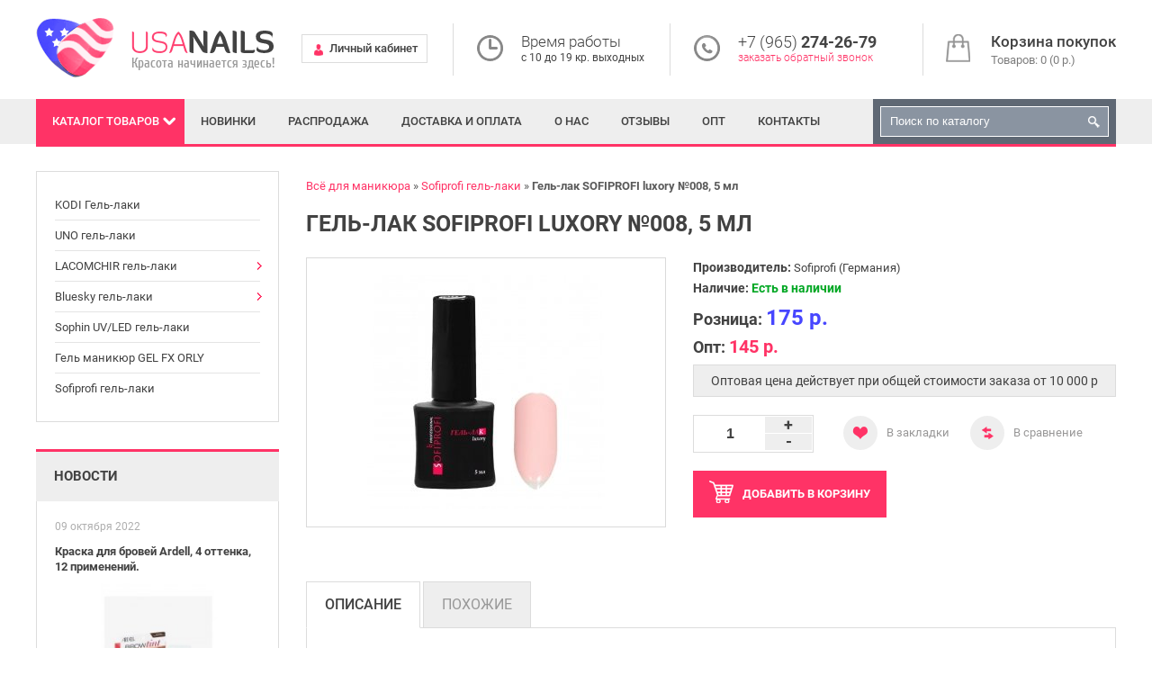

--- FILE ---
content_type: text/html; charset=utf-8
request_url: https://usanails.ru/gel-laki-dlya-nogtej-shellaki/sofiprofi-gel-laki/gel-lak-sofiprofi-luxory-008
body_size: 6666
content:
<!DOCTYPE html>
<html dir="ltr" lang="ru">
<head>
<meta name="viewport" content="width=device-width, initial-scale=1, maximum-scale=1, user-scalable=no"/>
<meta charset="UTF-8" />
<title>Гель-лак SOFIPROFI luxory №008, 5 мл - купить в Москве оптом и в розницус доставкой в магазине USANails.ru</title>
<base href="https://usanails.ru/" />
<meta name="description" content="Предлагаем купить товар Гель-лак SOFIPROFI luxory №008, 5 мл в Москве оптом и в розницу по цене 175 р.в магазине USANails.ru. Товар сертифицирован. Осуществляем курьерскую доставку по Москве и подмосковью, доставка ТК и почтой по России." />
<meta property="og:title" content="Гель-лак SOFIPROFI luxory №008, 5 мл - купить в Москве оптом и в розницус доставкой в магазине USANails.ru" />
<meta property="og:type" content="website" />
<meta property="og:url" content="https://usanails.ru/gel-laki-dlya-nogtej-shellaki/sofiprofi-gel-laki/gel-lak-sofiprofi-luxory-008" />
<meta property="og:image" content="https://usanails.ru/image/cache/data/Sofipofi/gel-lak/L08-360x260.jpg" />
<meta property="og:site_name" content="USANails" />
<link href="https://usanails.ru/image/data/favicon.png" rel="icon" />
<link href="https://usanails.ru/gel-laki-dlya-nogtej-shellaki/sofiprofi-gel-laki/gel-lak-sofiprofi-luxory-008" rel="canonical" />
<style>
@font-face {
	font-display: swap;
	font-family: 'Roboto';
	font-style: normal;
	font-weight: 300;
	src: local('Roboto Light'), local('Roboto-Light'),
       url('catalog/view/theme/default/fonts/roboto-v20-latin_cyrillic-300.woff2') format('woff2'),
       url('catalog/view/theme/default/fonts/roboto-v20-latin_cyrillic-300.woff') format('woff'),
       url('catalog/view/theme/default/fonts/roboto-v20-latin_cyrillic-300.ttf') format('truetype'),
       url('catalog/view/theme/default/fonts/roboto-v20-latin_cyrillic-300.svg#Roboto') format('svg');
}
@font-face {
	font-display: swap;
	font-family: 'Roboto';
	font-style: normal;
	font-weight: 400;
	src: local('Roboto'), local('Roboto-Regular'),
       url('catalog/view/theme/default/fonts/roboto-v20-latin_cyrillic-regular.woff2') format('woff2'),
       url('catalog/view/theme/default/fonts/roboto-v20-latin_cyrillic-regular.woff') format('woff'),
       url('catalog/view/theme/default/fonts/roboto-v20-latin_cyrillic-regular.ttf') format('truetype'),
       url('catalog/view/theme/default/fonts/roboto-v20-latin_cyrillic-regular.svg#Roboto') format('svg');
}
@font-face {
	font-display: swap;
	font-family: 'Roboto';
	font-style: normal;
	font-weight: 500;
	src: local('Roboto Medium'), local('Roboto-Medium'),
       url('catalog/view/theme/default/fonts/roboto-v20-latin_cyrillic-500.woff2') format('woff2'),
       url('catalog/view/theme/default/fonts/roboto-v20-latin_cyrillic-500.woff') format('woff'),
       url('catalog/view/theme/default/fonts/roboto-v20-latin_cyrillic-500.ttf') format('truetype'),
       url('catalog/view/theme/default/fonts/roboto-v20-latin_cyrillic-500.svg#Roboto') format('svg');
}
@font-face {
	font-display: swap;
	font-family: 'Roboto';
	font-style: normal;
	font-weight: 700;
	src: local('Roboto Bold'), local('Roboto-Bold'),
       url('catalog/view/theme/default/fonts/roboto-v20-latin_cyrillic-700.woff2') format('woff2'),
       url('catalog/view/theme/default/fonts/roboto-v20-latin_cyrillic-700.woff') format('woff'),
       url('catalog/view/theme/default/fonts/roboto-v20-latin_cyrillic-700.ttf') format('truetype'),
       url('catalog/view/theme/default/fonts/roboto-v20-latin_cyrillic-700.svg#Roboto') format('svg');
}
</style>
<link rel="stylesheet" type="text/css" href="catalog/view/theme/default/stylesheet/stylesheet.css" />
<script src="catalog/view/javascript/jquery/jquery.min.js"></script>
<script defer src="catalog/view/javascript/jquery/ui/jquery-ui.min.js"></script>
<script defer src="catalog/view/javascript/jquery/colorbox/jquery.colorbox-min.js"></script>
<script defer src="catalog/view/javascript/blog/rating/jquery.rating.js"></script>
<script defer src="catalog/view/javascript/common.js"></script>
</head>
<body>
<div id="header">
	<div id="top">
		<a id="top-menu-switch" class="black-button"><span>Информация</span></a>
		<ul id="links">
			<li class="tel">
				<div>+7 (965) <b>274-26-79</b></div>
				<span>с 10 до 19 кр. выходных</span>
			</li>
			<li class="account"><a href="https://usanails.ru/my-account/"><span>Личный кабинет</span></a></li>
			<li class="first-part"><a href="https://usanails.ru/dostavka-i-oplata">Доставка и оплата</a></li>
			<li class="first-part"><a href="https://usanails.ru/about_us">О нас</a></li>
			<li class="reviews"><a href="https://usanails.ru/otzyvy/">Отзывы</a></li>
			<li class="first-part"><a href="https://usanails.ru/opt">Опт</a></li>
			<li class="contacts"><a href="https://usanails.ru/contact-us/">Контакты</a></li>
		</ul>
		<a class="account" href="https://usanails.ru/my-account/"><span>Личный кабинет</span></a>
	</div>
	<div id="header-center">
					<div id="logo">
									<a href="https://usanails.ru/"><img src="https://usanails.ru/image/data/logo.png" title="USANails" alt="USANails" /></a>
							</div>
				<div id="cart">
	<a href="https://usanails.ru/simplecheckout/" title="Корзина покупок">
		<b>Корзина покупок</b>
		<span id="cart-total">Товаров: 0 (0 р.)</span>
	</a>
</div>		<div class="center-bottom">
			<a class="account" href="https://usanails.ru/my-account/"><span>Личный кабинет</span></a>
			<div class="time">
				<div><span>Время работы</span></div>
				<div>с 10 до 19 кр. выходных</div> 
			</div>
			<div class="tel">
				<div>+7 (965) <b>274-26-79</b></div>
				<span>заказать обратный звонок</span>
			</div>
		</div>
	</div>
</div>
<div class="grey-wrapper">
	<ul id="bottom-header">
		<li id="menu-container">
			<a id="menu-switch">Каталог<span> товаров</span></a>
		</li>
		<li><a href="https://usanails.ru/index.php?route=product/latest">Новинки</a></li>
		<li><a href="https://usanails.ru/specials/">Распродажа</a></li>
		<li class="first-part"><a href="https://usanails.ru/dostavka-i-oplata">Доставка и оплата</a></li>
		<li class="first-part"><a href="https://usanails.ru/about_us">О нас</a></li>
		<li class="reviews"><a href="https://usanails.ru/otzyvy/">Отзывы</a></li>
		<li class="first-part"><a href="https://usanails.ru/opt">Опт</a></li>
		<li class="contacts"><a href="https://usanails.ru/contact-us/">Контакты</a></li>
		<li id="search">
			<a class="submit"></a>
			<input type="text" name="search" placeholder="Поиск по каталогу" value="" />
		</li>
					<li id="menu" class="box-category">
				<ul>
					<li class="latest"><a href="https://usanails.ru/index.php?route=product/latest">Новинки</a></li>
					<li class="special"><a href="https://usanails.ru/specials/">Распродажа</a></li>
																		<li class="parent">
								<a href="https://usanails.ru/akrilovoe-i-gelevoe-narashchivanie/">Акриловое и гелевое наращивание<span></span></a>
								<ul>
																			<li>
											<a href="https://usanails.ru/akrilovoe-i-gelevoe-narashchivanie/ibd-geli-dlya-narashchivaniya-ssha/">IBD гели для наращивания (США)</a>
										</li>
																	</ul>
							</li>
																								<li class="parent">
								<a href="https://usanails.ru/sushki-bazy-dlya-laka-lechenie-nogtej/">Сушки, базы для лака, лечение ногтей<span></span></a>
								<ul>
																			<li>
											<a href="https://usanails.ru/sushki-bazy-dlya-laka-lechenie-nogtej/sredstva-dlya-nogtej-inm/">Средства для ногтей INM</a>
										</li>
																			<li>
											<a href="https://usanails.ru/sushki-bazy-dlya-laka-lechenie-nogtej/sredstva-dlya-nogtej-seche/">Средства для ногтей Seche</a>
										</li>
																			<li>
											<a href="https://usanails.ru/sushki-bazy-dlya-laka-lechenie-nogtej/trind/">TRIND (Нидерланды)</a>
										</li>
																	</ul>
							</li>
																							<li>
							<a href="https://usanails.ru/be-natural/">Be Natural (США)</a>
						</li>
																							<li>
							<a href="https://usanails.ru/surgi-ssha-professionalnaya-depilyaciya/">Surgi (США) Проф. депиляция</a>
						</li>
																								<li class="parent">
								<a href="https://usanails.ru/vsyo-dlya-narashchivaniya-resnic/">Всё для наращивания ресниц<span></span></a>
								<ul>
																			<li>
											<a href="https://usanails.ru/vsyo-dlya-narashchivaniya-resnic/ardell/">ARDELL</a>
										</li>
																			<li>
											<a href="https://usanails.ru/vsyo-dlya-narashchivaniya-resnic/andrea/">ANDREA</a>
										</li>
																	</ul>
							</li>
																								<li class="parent">
								<a href="https://usanails.ru/index.php?route=product/category&amp;path=149">Краска, хна и уход за бровями<span></span></a>
								<ul>
																			<li>
											<a href="https://usanails.ru/index.php?route=product/category&amp;path=149_122">GODEFROY Краска-хна для бровей</a>
										</li>
																	</ul>
							</li>
															</ul>
			</li>
			</ul>
</div>
<div id="container" ><div id="column-left" class="side-column">
    	<div class="box-category box">
				<ul>
											<li >
					<a href="https://usanails.ru/gel-laki-dlya-nogtej-shellaki/kodi-gel-laki/">KODI Гель-лаки</a>
				</li>
															<li >
					<a href="https://usanails.ru/gel-laki-dlya-nogtej-shellaki/uno-gel-laki/">UNO гель-лаки</a>
				</li>
																<li class="parent">
						<a href="https://usanails.ru/gel-laki-dlya-nogtej-shellaki/lacomchir-gel-laki/">LACOMCHIR  гель-лаки</a>
						<ul>
															<li>
																			<a href="https://usanails.ru/gel-laki-dlya-nogtej-shellaki/lacomchir-gel-laki/lacomchir-seriya-nc/">Lacomchir серия NC</a>
																	</li>
															<li>
																			<a href="https://usanails.ru/gel-laki-dlya-nogtej-shellaki/lacomchir-gel-laki/lacomchir-seriya-td/">Lacomchir серия TD</a>
																	</li>
															<li>
																			<a href="https://usanails.ru/gel-laki-dlya-nogtej-shellaki/lacomchir-gel-laki/lacomchir-seriya-ld/">Lacomchir серия LD</a>
																	</li>
															<li>
																			<a href="https://usanails.ru/gel-laki-dlya-nogtej-shellaki/lacomchir-gel-laki/lacomchir-seriya-traviata/">Lacomchir серия Traviata</a>
																	</li>
															<li>
																			<a href="https://usanails.ru/gel-laki-dlya-nogtej-shellaki/lacomchir-gel-laki/lacomchir-gel-laki-cat-eyes-koshachij-glaz/">Lacomchir гель-лаки Cat Eyes &quot;Кошачий глаз&quot;</a>
																	</li>
															<li>
																			<a href="https://usanails.ru/index.php?route=product/category&amp;path=158_115_150">Камуфлирующая каучуковая база</a>
																	</li>
															<li>
																			<a href="https://usanails.ru/gel-laki-dlya-nogtej-shellaki/lacomchir-gel-laki/koshachij-glaz--hameleon-5d/">Кошачий глаз -Хамелеон 5D</a>
																	</li>
													</ul>
					</li>
																<li class="parent">
						<a href="https://usanails.ru/gel-laki-dlya-nogtej-shellaki/bluesky-gel-laki/">Bluesky гель-лаки</a>
						<ul>
															<li>
																			<a href="https://usanails.ru/gel-laki-dlya-nogtej-shellaki/bluesky-gel-laki/seriya-cnd-bluesky/">Серия CND Bluesky</a>
																	</li>
															<li>
																			<a href="https://usanails.ru/gel-laki-dlya-nogtej-shellaki/bluesky-gel-laki/seriya-5a-bluesky/">Серия 5А Bluesky</a>
																	</li>
															<li>
																			<a href="https://usanails.ru/gel-laki-dlya-nogtej-shellaki/bluesky-gel-laki/seriya-neon-bluesky/">Серия NEON Bluesky</a>
																	</li>
															<li>
																			<a href="https://usanails.ru/gel-laki-dlya-nogtej-shellaki/bluesky-gel-laki/seriya-koshachij-glaz-bluesky/">Серия &quot;Кошачий глаз&quot; Bluesky</a>
																	</li>
													</ul>
					</li>
															<li >
					<a href="https://usanails.ru/gel-laki-dlya-nogtej-shellaki/sophin-uv-led-gel-laki/">Sophin UV/LED гель-лаки</a>
				</li>
															<li >
					<a href="https://usanails.ru/gel-laki-dlya-nogtej-shellaki/gel-manikyur-gel-fx-orly/">Гель маникюр GEL FX ORLY</a>
				</li>
															<li class="active">
					<a href="https://usanails.ru/gel-laki-dlya-nogtej-shellaki/sofiprofi-gel-laki/">Sofiprofi гель-лаки</a>
				</li>
									</ul>
	</div>
    	<div class="box red-box info-box">
		<div class="box-heading">Новости</div>
		<ul>
							<li>
					<div class="item-date">09 октября 2022</div>
					<div class="name">
						<a href="https://usanails.ru/novosti/kraska-dlja-brovej-ardell-4-ottenka-12-primenenij/">Краска для бровей Ardell, 4 оттенка, 12 применений.</a>
					</div>
											<div class="image">
							<a href="https://usanails.ru/novosti/kraska-dlja-brovej-ardell-4-ottenka-12-primenenij/"><img src="https://usanails.ru/image/cache/data/Ardell/DBrown1-240x184.jpg" title="Краска для бровей Ardell, 4 оттенка, 12 применений." alt="Краска для бровей Ardell, 4 оттенка, 12 применений." /></a>
						</div>
										<div class="description"></div>
				</li>
							<li>
					<div class="item-date">22 ноября 2021</div>
					<div class="name">
						<a href="https://usanails.ru/novosti/novinka-ot-ardell-resnitsy-s-kleem-na-vodnoj-osnove-ne-trebuet-kleja-/">Новинка от Ardell - ресницы с клеем на водной основе. Не требует клея !</a>
					</div>
											<div class="image">
							<a href="https://usanails.ru/novosti/novinka-ot-ardell-resnitsy-s-kleem-na-vodnoj-osnove-ne-trebuet-kleja-/"><img src="https://usanails.ru/image/cache/data/Ardell/340-2-240x184.jpg" title="Новинка от Ardell - ресницы с клеем на водной основе. Не требует клея !" alt="Новинка от Ardell - ресницы с клеем на водной основе. Не требует клея !" /></a>
						</div>
										<div class="description"></div>
				</li>
							<li>
					<div class="item-date">12 октября 2021</div>
					<div class="name">
						<a href="https://usanails.ru/novosti/novye-nabory-pedikjurnyh-pilok-tur-na-jug-i-otdyh-na-more/">Новые наборы педикюрных пилок &quot;Тур на юг&quot; и &quot;Отдых на море&quot;</a>
					</div>
											<div class="image">
							<a href="https://usanails.ru/novosti/novye-nabory-pedikjurnyh-pilok-tur-na-jug-i-otdyh-na-more/"><img src="https://usanails.ru/image/cache/data/Manicure/souzblackkit-240x184.jpg" title="Новые наборы педикюрных пилок &quot;Тур на юг&quot; и &quot;Отдых на море&quot;" alt="Новые наборы педикюрных пилок &quot;Тур на юг&quot; и &quot;Отдых на море&quot;" /></a>
						</div>
										<div class="description"></div>
				</li>
					</ul>
		<div class="further"><a href="novosti">Посмотреть всё</a></div>
	</div>
  </div>
 
<div id="content">
<ol itemscope itemtype="http://schema.org/BreadcrumbList" class="breadcrumb">
						<li itemprop="itemListElement" itemscope itemtype="http://schema.org/ListItem">
				<a itemprop="item" href="https://usanails.ru/">
					<span itemprop="name">Всё для маникюра</span>
					<meta itemprop="position" content="1" />
				</a>
			</li>
								<li itemprop="itemListElement" itemscope itemtype="http://schema.org/ListItem">
				<a itemprop="item" href="https://usanails.ru/gel-laki-dlya-nogtej-shellaki/sofiprofi-gel-laki/">
					<span itemprop="name">Sofiprofi гель-лаки</span>
					<meta itemprop="position" content="2" />
				</a>
			</li>
								<li>
				<strong>Гель-лак SOFIPROFI luxory №008, 5 мл</strong>
			</li>
			</ol>
<h1>Гель-лак SOFIPROFI luxory №008, 5 мл</h1>
<div class="product-info">
	<div class="left">
					<div class="image"><a href="https://usanails.ru/image/cache/data/Sofipofi/gel-lak/L08-600x600.jpg" title="Гель-лак SOFIPROFI luxory №008, 5 мл" class="colorbox"><img src="https://usanails.ru/image/cache/data/Sofipofi/gel-lak/L08-360x260.jpg" title="Гель-лак SOFIPROFI luxory №008, 5 мл" alt="Гель-лак SOFIPROFI luxory №008, 5 мл" id="image" /></a></div>
					</div>
	<div class="right">
		<div class="description">
							<div><span>Производитель:</span> <a href="https://usanails.ru/sofiprofi-germaniya">Sofiprofi (Германия)</a></div>
									<div class="stock">
				<span>Наличие:</span> <span class="instock">Есть в наличии</span>			</div>
		</div>
				<div class="price-opt">
			Розница:
						<span class="price-new">175 р.</span>
					</div>
		<div class="price-opt">Опт: <span class="price-small">145 р.</span></div>
		<div class="opt-help">Оптовая цена действует при общей стоимости заказа от 10 000 p</div>
						<div class="cart">
			<div class="counter">
				<a class="minus">-</a>
				<input type="text" id="quantity" name="quantity" size="2" value="1" >
				<a class="plus">+</a>
			</div>
			<div class="top-buttons">
				<a class="wishlist" onclick="addToWishList('3920');"><span>В закладки</span></a>
				<a class="compare" onclick="addToCompare('3920');"><span>В сравнение</span></a>
			</div>
			<div class="cart-button">
				<a class="red-button" onclick="addToCart('3920',$('#quantity').val());"><span><span>Добавить </span>в корзину</span></a>
			</div>
		</div>
	</div>
</div>
<div id="tabs" class="htabs">
			<a href="#tab-description">Описание</a>
					<a href="#tab-similar">Похожие</a>
	</div>
	<div id="tab-description" class="tab-content">
		<p>
	<span style="color: rgb(29, 31, 32); font-family: &quot;PT Sans Narrow&quot;, sans-serif; font-size: 14px; text-align: center;">Светло-розовый гель-лак</span></p>
<p>
	<strong style="box-sizing: border-box; color: rgb(29, 31, 32); font-family: &quot;PT Sans Narrow&quot;, sans-serif; font-size: 15px;">Состав:</strong><span style="color: rgb(29, 31, 32); font-family: &quot;PT Sans Narrow&quot;, sans-serif; font-size: 15px;">&nbsp;полиуретан акрилат олигомер, 2-гидроксиэтил метакрилат, гидроксил фенил кетон, триметилбензол дифенилоксид, TPO-L, пигмент.</span></p>
	</div>
	<div id="tab-similar" class="tab-content">
		<div class="box similar box-product">
			<div class="box-content">
				<ul class="owl-carousel">
											<li>
														<div class="image">
								<a href="https://usanails.ru/gel-laki-dlya-nogtej-shellaki/sofiprofi-gel-laki/gel-lak-sofiprofi-luxory-009"><img src="https://usanails.ru/image/cache/data/Sofipofi/gel-lak/L09-175x175.jpg" title="Гель-лак SOFIPROFI luxory №009, 5 мл" alt="Гель-лак SOFIPROFI luxory №009, 5 мл" /></a>
								<a class="cart" onclick="addToCart('3921');"><span>Добавить </span>в корзину</a>
							</div>
														<div class="name"><a href="https://usanails.ru/gel-laki-dlya-nogtej-shellaki/sofiprofi-gel-laki/gel-lak-sofiprofi-luxory-009">Гель-лак SOFIPROFI luxory №009, 5 мл</a></div>
														<div class="price">
																175 р.															</div>
														<a class="compare" onclick="addToCompare('3921');"></a>
							<a class="wishlist" onclick="addToWishList('3921');"></a>
						</li>
											<li>
														<div class="image">
								<a href="https://usanails.ru/gel-laki-dlya-nogtej-shellaki/sofiprofi-gel-laki/gel-lak-sofiprofi-luxory-010"><img src="https://usanails.ru/image/cache/data/Sofipofi/gel-lak/L10-175x175.jpg" title="Гель-лак SOFIPROFI luxory №010, 5 мл" alt="Гель-лак SOFIPROFI luxory №010, 5 мл" /></a>
								<a class="cart" onclick="addToCart('3922');"><span>Добавить </span>в корзину</a>
							</div>
														<div class="name"><a href="https://usanails.ru/gel-laki-dlya-nogtej-shellaki/sofiprofi-gel-laki/gel-lak-sofiprofi-luxory-010">Гель-лак SOFIPROFI luxory №010, 5 мл</a></div>
														<div class="price">
																175 р.															</div>
														<a class="compare" onclick="addToCompare('3922');"></a>
							<a class="wishlist" onclick="addToWishList('3922');"></a>
						</li>
											<li>
														<div class="image">
								<a href="https://usanails.ru/gel-laki-dlya-nogtej-shellaki/sofiprofi-gel-laki/gel-lak-sofiprofi-luxory-100"><img src="https://usanails.ru/image/cache/data/Sofipofi/gel-lak/LJ-100-175x175.jpg" title="Гель-лак SOFIPROFI luxory №100, 5 мл" alt="Гель-лак SOFIPROFI luxory №100, 5 мл" /></a>
								<a class="cart" onclick="addToCart('3923');"><span>Добавить </span>в корзину</a>
							</div>
														<div class="name"><a href="https://usanails.ru/gel-laki-dlya-nogtej-shellaki/sofiprofi-gel-laki/gel-lak-sofiprofi-luxory-100">Гель-лак SOFIPROFI luxory №100, 5 мл</a></div>
														<div class="price">
																175 р.															</div>
														<a class="compare" onclick="addToCompare('3923');"></a>
							<a class="wishlist" onclick="addToWishList('3923');"></a>
						</li>
											<li>
														<div class="image">
								<a href="https://usanails.ru/gel-laki-dlya-nogtej-shellaki/sofiprofi-gel-laki/gel-lak-sofiprofi-luxory-101"><img src="https://usanails.ru/image/cache/data/Sofipofi/gel-lak/L101-175x175.jpg" title="Гель-лак SOFIPROFI luxory №101, 5 мл" alt="Гель-лак SOFIPROFI luxory №101, 5 мл" /></a>
								<a class="cart" onclick="addToCart('3924');"><span>Добавить </span>в корзину</a>
							</div>
														<div class="name"><a href="https://usanails.ru/gel-laki-dlya-nogtej-shellaki/sofiprofi-gel-laki/gel-lak-sofiprofi-luxory-101">Гель-лак SOFIPROFI luxory №101, 5 мл</a></div>
														<div class="price">
																175 р.															</div>
														<a class="compare" onclick="addToCompare('3924');"></a>
							<a class="wishlist" onclick="addToWishList('3924');"></a>
						</li>
											<li>
														<div class="image">
								<a href="https://usanails.ru/gel-laki-dlya-nogtej-shellaki/sofiprofi-gel-laki/gel-lak-sofiprofi-luxory-102"><img src="https://usanails.ru/image/cache/data/Sofipofi/gel-lak/L102-175x175.jpg" title="Гель-лак SOFIPROFI luxory №102, 5 мл" alt="Гель-лак SOFIPROFI luxory №102, 5 мл" /></a>
								<a class="cart" onclick="addToCart('3925');"><span>Добавить </span>в корзину</a>
							</div>
														<div class="name"><a href="https://usanails.ru/gel-laki-dlya-nogtej-shellaki/sofiprofi-gel-laki/gel-lak-sofiprofi-luxory-102">Гель-лак SOFIPROFI luxory №102, 5 мл</a></div>
														<div class="price">
																175 р.															</div>
														<a class="compare" onclick="addToCompare('3925');"></a>
							<a class="wishlist" onclick="addToWishList('3925');"></a>
						</li>
											<li>
														<div class="image">
								<a href="https://usanails.ru/gel-laki-dlya-nogtej-shellaki/sofiprofi-gel-laki/gel-lak-sofiprofi-luxory-103"><img src="https://usanails.ru/image/cache/data/Sofipofi/gel-lak/L103-175x175.jpg" title="Гель-лак SOFIPROFI luxory №103, 5 мл" alt="Гель-лак SOFIPROFI luxory №103, 5 мл" /></a>
								<a class="cart" onclick="addToCart('3926');"><span>Добавить </span>в корзину</a>
							</div>
														<div class="name"><a href="https://usanails.ru/gel-laki-dlya-nogtej-shellaki/sofiprofi-gel-laki/gel-lak-sofiprofi-luxory-103">Гель-лак SOFIPROFI luxory №103, 5 мл</a></div>
														<div class="price">
																175 р.															</div>
														<a class="compare" onclick="addToCompare('3926');"></a>
							<a class="wishlist" onclick="addToWishList('3926');"></a>
						</li>
											<li>
														<div class="image">
								<a href="https://usanails.ru/gel-laki-dlya-nogtej-shellaki/sofiprofi-gel-laki/gel-lak-sofiprofi-luxory-104"><img src="https://usanails.ru/image/cache/data/Sofipofi/gel-lak/L104-175x175.jpg" title="Гель-лак SOFIPROFI luxory №104, 5 мл" alt="Гель-лак SOFIPROFI luxory №104, 5 мл" /></a>
								<a class="cart" onclick="addToCart('3927');"><span>Добавить </span>в корзину</a>
							</div>
														<div class="name"><a href="https://usanails.ru/gel-laki-dlya-nogtej-shellaki/sofiprofi-gel-laki/gel-lak-sofiprofi-luxory-104">Гель-лак SOFIPROFI luxory №104, 5 мл</a></div>
														<div class="price">
																175 р.															</div>
														<a class="compare" onclick="addToCompare('3927');"></a>
							<a class="wishlist" onclick="addToWishList('3927');"></a>
						</li>
											<li>
														<div class="image">
								<a href="https://usanails.ru/gel-laki-dlya-nogtej-shellaki/sofiprofi-gel-laki/gel-lak-sofiprofi-luxory-105"><img src="https://usanails.ru/image/cache/data/Sofipofi/gel-lak/L105-175x175.jpg" title="Гель-лак SOFIPROFI luxory №105, 5 мл" alt="Гель-лак SOFIPROFI luxory №105, 5 мл" /></a>
								<a class="cart" onclick="addToCart('3928');"><span>Добавить </span>в корзину</a>
							</div>
														<div class="name"><a href="https://usanails.ru/gel-laki-dlya-nogtej-shellaki/sofiprofi-gel-laki/gel-lak-sofiprofi-luxory-105">Гель-лак SOFIPROFI luxory №105, 5 мл</a></div>
														<div class="price">
																175 р.															</div>
														<a class="compare" onclick="addToCompare('3928');"></a>
							<a class="wishlist" onclick="addToWishList('3928');"></a>
						</li>
									</ul>
			</div>
		</div>
	</div>
	<div class="box featured box-product">
		<div class="box-heading">Рекомендуем</div>
		<div class="box-content">
			<div class="owl-carousel">
									<div>
																											<div class="product-item">
																			<div class="image">
											<a href="https://usanails.ru/be-natural/callus-eliminator-118-ml"><img src="https://usanails.ru/image/cache/data/Be%20natural/callus120-175x175.jpg" title="CALLUS ELIMINATOR 118 МЛ" alt="CALLUS ELIMINATOR 118 МЛ" /></a>
											<a class="cart" onclick="addToCart('969');"><span>Добавить </span>в корзину</a>
										</div>
																		<div class="name"><a href="https://usanails.ru/be-natural/callus-eliminator-118-ml">CALLUS ELIMINATOR 118 МЛ</a></div>
																			<div class="price">
																							1 598 р.																					</div>
																		<a class="compare" onclick="addToCompare('969');"></a>
									<a class="wishlist" onclick="addToWishList('969');"></a>
								</div>
																												<div class="product-item">
																			<div class="image">
											<a href="https://usanails.ru/gel-laki-dlya-nogtej-shellaki/lacomchir-gel-laki/lacomchir-seriya-nc/gel-lak-lacomchir-nc11"><img src="https://usanails.ru/image/cache/data/Lacomchir/NC/NC11-175x175.jpg" title="Гель-лак Lacomchir NC11" alt="Гель-лак Lacomchir NC11" /></a>
											<a class="cart" onclick="addToCart('2135');"><span>Добавить </span>в корзину</a>
										</div>
																		<div class="name"><a href="https://usanails.ru/gel-laki-dlya-nogtej-shellaki/lacomchir-gel-laki/lacomchir-seriya-nc/gel-lak-lacomchir-nc11">Гель-лак Lacomchir NC11</a></div>
																			<div class="price">
																							130 р.																					</div>
																		<a class="compare" onclick="addToCompare('2135');"></a>
									<a class="wishlist" onclick="addToWishList('2135');"></a>
								</div>
																		</div>
									<div>
																											<div class="product-item">
																			<div class="image">
											<a href="https://usanails.ru/vsyo-dlya-narashchivaniya-resnic/ardell/ardell-duralash-combo-pack-knot-free"><img src="https://usanails.ru/image/cache/data/Ardell/combifree-175x175.jpg" title="Ardell Duralash Combo Pack  Knot-Free Набор пучков для ресниц разной длины, черные безузелковые" alt="Ardell Duralash Combo Pack  Knot-Free Набор пучков для ресниц разной длины, черные безузелковые" /></a>
											<a class="cart" onclick="addToCart('2523');"><span>Добавить </span>в корзину</a>
										</div>
																		<div class="name"><a href="https://usanails.ru/vsyo-dlya-narashchivaniya-resnic/ardell/ardell-duralash-combo-pack-knot-free">Ardell Duralash Combo Pack  Knot-Free Набор пучков для ресниц разной длины, черные безузелковые</a></div>
																			<div class="price">
																							600 р.																					</div>
																		<a class="compare" onclick="addToCompare('2523');"></a>
									<a class="wishlist" onclick="addToWishList('2523');"></a>
								</div>
																												<div class="product-item">
																			<div class="image">
											<a href="https://usanails.ru/index.php?route=product/product&amp;path=149_122&amp;product_id=2158"><img src="https://usanails.ru/image/cache/data/Godefroy/godefroydarkbrown-175x175.jpg" title="Godefroy Краска-хна для бровей темно-коричневая 4 капсулы" alt="Godefroy Краска-хна для бровей темно-коричневая 4 капсулы" /></a>
											<a class="cart" onclick="addToCart('2158');"><span>Добавить </span>в корзину</a>
										</div>
																		<div class="name"><a href="https://usanails.ru/index.php?route=product/product&amp;path=149_122&amp;product_id=2158">Godefroy Краска-хна для бровей темно-коричневая 4 капсулы</a></div>
																			<div class="price">
																							780 р.																					</div>
																		<a class="compare" onclick="addToCompare('2158');"></a>
									<a class="wishlist" onclick="addToWishList('2158');"></a>
								</div>
																		</div>
									<div>
																											<div class="product-item">
																			<div class="image">
											<a href="https://usanails.ru/uv-led-lampy-i-oborudovanie/uv-i-led-lampy/uv-led-lampa-sun9s-24w"><img src="https://usanails.ru/image/cache/data/UVlamp/Sun9s-175x175.jpg" title="UV / LED лампа  Sun9S 24W" alt="UV / LED лампа  Sun9S 24W" /></a>
											<a class="cart" onclick="addToCart('2907');"><span>Добавить </span>в корзину</a>
										</div>
																		<div class="name"><a href="https://usanails.ru/uv-led-lampy-i-oborudovanie/uv-i-led-lampy/uv-led-lampa-sun9s-24w">UV / LED лампа  Sun9S 24W</a></div>
																			<div class="price">
																							790 р.																					</div>
																		<a class="compare" onclick="addToCompare('2907');"></a>
									<a class="wishlist" onclick="addToWishList('2907');"></a>
								</div>
																												<div class="product-item">
																			<div class="image">
											<a href="https://usanails.ru/sushki-bazy-dlya-laka-lechenie-nogtej/trind/sredstva-dlya-nogtej-trind/ukrepitel-nogtey-glyancevyy-trind-nail-repair-natural"><img src="https://usanails.ru/image/cache/data/Trindlechenie/nail%20repair-175x175.jpg" title="Укрепитель ногтей глянцевый TRIND Nail Repair Natural" alt="Укрепитель ногтей глянцевый TRIND Nail Repair Natural" /></a>
											<a class="cart" onclick="addToCart('169');"><span>Добавить </span>в корзину</a>
										</div>
																		<div class="name"><a href="https://usanails.ru/sushki-bazy-dlya-laka-lechenie-nogtej/trind/sredstva-dlya-nogtej-trind/ukrepitel-nogtey-glyancevyy-trind-nail-repair-natural">Укрепитель ногтей глянцевый TRIND Nail Repair Natural</a></div>
																			<div class="price">
																							770 р.																					</div>
																		<a class="compare" onclick="addToCompare('169');"></a>
									<a class="wishlist" onclick="addToWishList('169');"></a>
								</div>
																		</div>
							</div>
		</div>
	</div>
</div>
</div>
<div id="footer-wrapper">
	<div id="footer">
					<div class="column">
				<div class="title">Информация</div>
				<ul>
											<li><a href="https://usanails.ru/about_us">О нас</a></li>
											<li><a href="https://usanails.ru/dostavka-i-oplata">Доставка и оплата</a></li>
											<li><a href="https://usanails.ru/index.php?route=information/information&amp;information_id=3">Политика Безопасности</a></li>
											<li><a href="https://usanails.ru/index.php?route=information/information&amp;information_id=5">Условия соглашения</a></li>
									</ul>
			</div>
				<div class="column">
			<div class="title">Служба поддержки</div>
			<ul>
				<li><a href="https://usanails.ru/contact-us/">Связаться с нами</a></li>
				<li><a href="https://usanails.ru/request-return/">Возврат товара</a></li>
				<li><a href="https://usanails.ru/sitemap/">Карта сайта</a></li>
			</ul>
		</div>
		<div class="column">
			<div class="title">Дополнительно</div>
			<ul>
				<li><a href="https://usanails.ru/brands/">Производители</a></li>
				<li><a href="https://usanails.ru/vouchers/">Подарочные сертификаты</a></li>
				<li><a href="https://usanails.ru/specials/">Акции</a></li>
			</ul>
		</div>
		<div class="column-info">
							<div class="footer-logo">
					<img src="image/data/logo.png" alt="USANails" />
				</div>
						<div class="payment-ico">
				<span>Наш магазин принимает к оплате:</span>
				<div><img src="image/data/payments-ico.png" alt="Поддерживаемые системы оплаты"></div>
			</div>
		</div>
	</div>
</div>
<div id="powered">
	<span>© usanails.ru — интернет-магазин косметики для ногтей, 2011-2026</span>
	<span>тел.+7 (965) 274-26-79 С 10-19 кр.выходных</span>
</div>
<div id="popup_wrapper">
	<div id="notification">
	</div>
</div>
<!-- Yandex.Metrika counter -->
<script type="text/javascript" >
   (function(m,e,t,r,i,k,a){m[i]=m[i]||function(){(m[i].a=m[i].a||[]).push(arguments)};
   m[i].l=1*new Date();
   for (var j = 0; j < document.scripts.length; j++) {if (document.scripts[j].src === r) { return; }}
   k=e.createElement(t),a=e.getElementsByTagName(t)[0],k.async=1,k.src=r,a.parentNode.insertBefore(k,a)})
   (window, document, "script", "https://mc.yandex.ru/metrika/tag.js", "ym");

   ym(97442609, "init", {
        clickmap:true,
        trackLinks:true,
        accurateTrackBounce:true
   });
</script>
<noscript><div><img src="https://mc.yandex.ru/watch/97442609" style="position:absolute; left:-9999px;" alt="ym" /></div></noscript>
<!-- /Yandex.Metrika counter -->
</body></html>